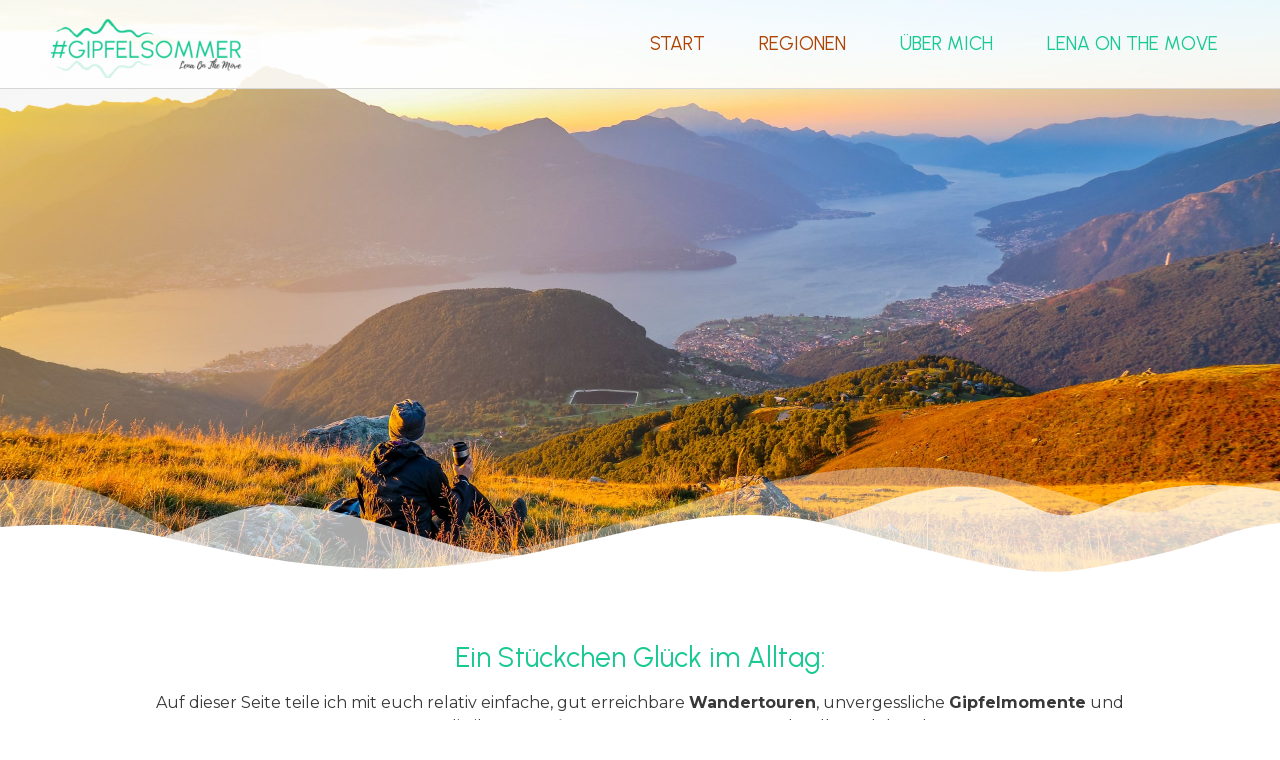

--- FILE ---
content_type: text/html; charset=UTF-8
request_url: https://gipfelsommer.de/
body_size: 14672
content:
<!doctype html>
<html lang="de">
<head>
	<meta charset="UTF-8">
	<meta name="viewport" content="width=device-width, initial-scale=1">
	<link rel="profile" href="https://gmpg.org/xfn/11">
	<meta name='robots' content='index, follow, max-image-preview:large, max-snippet:-1, max-video-preview:-1' />

	<!-- This site is optimized with the Yoast SEO plugin v23.3 - https://yoast.com/wordpress/plugins/seo/ -->
	<title>Start - Gipfelsommer</title>
	<link rel="canonical" href="https://gipfelsommer.de/" />
	<meta property="og:locale" content="de_DE" />
	<meta property="og:type" content="website" />
	<meta property="og:title" content="Start - Gipfelsommer" />
	<meta property="og:description" content="Ein Stückchen Glück im Alltag: Auf dieser Seite teile ich mit euch relativ einfache, gut erreichbare Wandertouren, unvergessliche Gipfelmomente und Bergabenteuer, die ihr ohne viel Aufwand oder Geld auch selbst erleben könnt. Finde dein Bergabenteuer Bergabenteuer in Deutschland Bergabenteuer in Österreich Bergabenteuer in Italien Über Mich Hallo, ich bin Lena &#8211; das Gesicht hinter Lena On [&hellip;]" />
	<meta property="og:url" content="https://gipfelsommer.de/" />
	<meta property="og:site_name" content="Gipfelsommer" />
	<meta property="article:modified_time" content="2023-08-31T06:31:47+00:00" />
	<meta property="og:image" content="https://gipfelsommer.de/wp-content/uploads/2020/07/IMG-20200626-WA0019-1-e1594808067742-1024x1024.jpg" />
	<meta name="twitter:card" content="summary_large_image" />
	<script type="application/ld+json" class="yoast-schema-graph">{"@context":"https://schema.org","@graph":[{"@type":"WebPage","@id":"https://gipfelsommer.de/","url":"https://gipfelsommer.de/","name":"Start - Gipfelsommer","isPartOf":{"@id":"https://gipfelsommer.de/#website"},"about":{"@id":"https://gipfelsommer.de/#organization"},"primaryImageOfPage":{"@id":"https://gipfelsommer.de/#primaryimage"},"image":{"@id":"https://gipfelsommer.de/#primaryimage"},"thumbnailUrl":"https://gipfelsommer.de/wp-content/uploads/2020/07/IMG-20200626-WA0019-1-e1594808067742-1024x1024.jpg","datePublished":"2020-07-12T08:37:00+00:00","dateModified":"2023-08-31T06:31:47+00:00","breadcrumb":{"@id":"https://gipfelsommer.de/#breadcrumb"},"inLanguage":"de","potentialAction":[{"@type":"ReadAction","target":["https://gipfelsommer.de/"]}]},{"@type":"ImageObject","inLanguage":"de","@id":"https://gipfelsommer.de/#primaryimage","url":"https://gipfelsommer.de/wp-content/uploads/2020/07/IMG-20200626-WA0019-1-e1594808067742.jpg","contentUrl":"https://gipfelsommer.de/wp-content/uploads/2020/07/IMG-20200626-WA0019-1-e1594808067742.jpg","width":1080,"height":1080},{"@type":"BreadcrumbList","@id":"https://gipfelsommer.de/#breadcrumb","itemListElement":[{"@type":"ListItem","position":1,"name":"Startseite"}]},{"@type":"WebSite","@id":"https://gipfelsommer.de/#website","url":"https://gipfelsommer.de/","name":"Gipfelsommer","description":"by Lena On The Move","publisher":{"@id":"https://gipfelsommer.de/#organization"},"potentialAction":[{"@type":"SearchAction","target":{"@type":"EntryPoint","urlTemplate":"https://gipfelsommer.de/?s={search_term_string}"},"query-input":"required name=search_term_string"}],"inLanguage":"de"},{"@type":"Organization","@id":"https://gipfelsommer.de/#organization","name":"Gipfelsommer","url":"https://gipfelsommer.de/","logo":{"@type":"ImageObject","inLanguage":"de","@id":"https://gipfelsommer.de/#/schema/logo/image/","url":"https://gipfelsommer.de/wp-content/uploads/2020/07/Gipfelsommer-Logo-1-e1657118187795.png","contentUrl":"https://gipfelsommer.de/wp-content/uploads/2020/07/Gipfelsommer-Logo-1-e1657118187795.png","width":500,"height":151,"caption":"Gipfelsommer"},"image":{"@id":"https://gipfelsommer.de/#/schema/logo/image/"}}]}</script>
	<!-- / Yoast SEO plugin. -->


<link rel="alternate" type="application/rss+xml" title="Gipfelsommer &raquo; Feed" href="https://gipfelsommer.de/feed" />
<link rel="alternate" type="application/rss+xml" title="Gipfelsommer &raquo; Kommentar-Feed" href="https://gipfelsommer.de/comments/feed" />
<script>
window._wpemojiSettings = {"baseUrl":"https:\/\/s.w.org\/images\/core\/emoji\/15.0.3\/72x72\/","ext":".png","svgUrl":"https:\/\/s.w.org\/images\/core\/emoji\/15.0.3\/svg\/","svgExt":".svg","source":{"concatemoji":"https:\/\/gipfelsommer.de\/wp-includes\/js\/wp-emoji-release.min.js?ver=6.6.4"}};
/*! This file is auto-generated */
!function(i,n){var o,s,e;function c(e){try{var t={supportTests:e,timestamp:(new Date).valueOf()};sessionStorage.setItem(o,JSON.stringify(t))}catch(e){}}function p(e,t,n){e.clearRect(0,0,e.canvas.width,e.canvas.height),e.fillText(t,0,0);var t=new Uint32Array(e.getImageData(0,0,e.canvas.width,e.canvas.height).data),r=(e.clearRect(0,0,e.canvas.width,e.canvas.height),e.fillText(n,0,0),new Uint32Array(e.getImageData(0,0,e.canvas.width,e.canvas.height).data));return t.every(function(e,t){return e===r[t]})}function u(e,t,n){switch(t){case"flag":return n(e,"\ud83c\udff3\ufe0f\u200d\u26a7\ufe0f","\ud83c\udff3\ufe0f\u200b\u26a7\ufe0f")?!1:!n(e,"\ud83c\uddfa\ud83c\uddf3","\ud83c\uddfa\u200b\ud83c\uddf3")&&!n(e,"\ud83c\udff4\udb40\udc67\udb40\udc62\udb40\udc65\udb40\udc6e\udb40\udc67\udb40\udc7f","\ud83c\udff4\u200b\udb40\udc67\u200b\udb40\udc62\u200b\udb40\udc65\u200b\udb40\udc6e\u200b\udb40\udc67\u200b\udb40\udc7f");case"emoji":return!n(e,"\ud83d\udc26\u200d\u2b1b","\ud83d\udc26\u200b\u2b1b")}return!1}function f(e,t,n){var r="undefined"!=typeof WorkerGlobalScope&&self instanceof WorkerGlobalScope?new OffscreenCanvas(300,150):i.createElement("canvas"),a=r.getContext("2d",{willReadFrequently:!0}),o=(a.textBaseline="top",a.font="600 32px Arial",{});return e.forEach(function(e){o[e]=t(a,e,n)}),o}function t(e){var t=i.createElement("script");t.src=e,t.defer=!0,i.head.appendChild(t)}"undefined"!=typeof Promise&&(o="wpEmojiSettingsSupports",s=["flag","emoji"],n.supports={everything:!0,everythingExceptFlag:!0},e=new Promise(function(e){i.addEventListener("DOMContentLoaded",e,{once:!0})}),new Promise(function(t){var n=function(){try{var e=JSON.parse(sessionStorage.getItem(o));if("object"==typeof e&&"number"==typeof e.timestamp&&(new Date).valueOf()<e.timestamp+604800&&"object"==typeof e.supportTests)return e.supportTests}catch(e){}return null}();if(!n){if("undefined"!=typeof Worker&&"undefined"!=typeof OffscreenCanvas&&"undefined"!=typeof URL&&URL.createObjectURL&&"undefined"!=typeof Blob)try{var e="postMessage("+f.toString()+"("+[JSON.stringify(s),u.toString(),p.toString()].join(",")+"));",r=new Blob([e],{type:"text/javascript"}),a=new Worker(URL.createObjectURL(r),{name:"wpTestEmojiSupports"});return void(a.onmessage=function(e){c(n=e.data),a.terminate(),t(n)})}catch(e){}c(n=f(s,u,p))}t(n)}).then(function(e){for(var t in e)n.supports[t]=e[t],n.supports.everything=n.supports.everything&&n.supports[t],"flag"!==t&&(n.supports.everythingExceptFlag=n.supports.everythingExceptFlag&&n.supports[t]);n.supports.everythingExceptFlag=n.supports.everythingExceptFlag&&!n.supports.flag,n.DOMReady=!1,n.readyCallback=function(){n.DOMReady=!0}}).then(function(){return e}).then(function(){var e;n.supports.everything||(n.readyCallback(),(e=n.source||{}).concatemoji?t(e.concatemoji):e.wpemoji&&e.twemoji&&(t(e.twemoji),t(e.wpemoji)))}))}((window,document),window._wpemojiSettings);
</script>
<style id='wp-emoji-styles-inline-css'>

	img.wp-smiley, img.emoji {
		display: inline !important;
		border: none !important;
		box-shadow: none !important;
		height: 1em !important;
		width: 1em !important;
		margin: 0 0.07em !important;
		vertical-align: -0.1em !important;
		background: none !important;
		padding: 0 !important;
	}
</style>
<style id='classic-theme-styles-inline-css'>
/*! This file is auto-generated */
.wp-block-button__link{color:#fff;background-color:#32373c;border-radius:9999px;box-shadow:none;text-decoration:none;padding:calc(.667em + 2px) calc(1.333em + 2px);font-size:1.125em}.wp-block-file__button{background:#32373c;color:#fff;text-decoration:none}
</style>
<style id='global-styles-inline-css'>
:root{--wp--preset--aspect-ratio--square: 1;--wp--preset--aspect-ratio--4-3: 4/3;--wp--preset--aspect-ratio--3-4: 3/4;--wp--preset--aspect-ratio--3-2: 3/2;--wp--preset--aspect-ratio--2-3: 2/3;--wp--preset--aspect-ratio--16-9: 16/9;--wp--preset--aspect-ratio--9-16: 9/16;--wp--preset--color--black: #000000;--wp--preset--color--cyan-bluish-gray: #abb8c3;--wp--preset--color--white: #ffffff;--wp--preset--color--pale-pink: #f78da7;--wp--preset--color--vivid-red: #cf2e2e;--wp--preset--color--luminous-vivid-orange: #ff6900;--wp--preset--color--luminous-vivid-amber: #fcb900;--wp--preset--color--light-green-cyan: #7bdcb5;--wp--preset--color--vivid-green-cyan: #00d084;--wp--preset--color--pale-cyan-blue: #8ed1fc;--wp--preset--color--vivid-cyan-blue: #0693e3;--wp--preset--color--vivid-purple: #9b51e0;--wp--preset--gradient--vivid-cyan-blue-to-vivid-purple: linear-gradient(135deg,rgba(6,147,227,1) 0%,rgb(155,81,224) 100%);--wp--preset--gradient--light-green-cyan-to-vivid-green-cyan: linear-gradient(135deg,rgb(122,220,180) 0%,rgb(0,208,130) 100%);--wp--preset--gradient--luminous-vivid-amber-to-luminous-vivid-orange: linear-gradient(135deg,rgba(252,185,0,1) 0%,rgba(255,105,0,1) 100%);--wp--preset--gradient--luminous-vivid-orange-to-vivid-red: linear-gradient(135deg,rgba(255,105,0,1) 0%,rgb(207,46,46) 100%);--wp--preset--gradient--very-light-gray-to-cyan-bluish-gray: linear-gradient(135deg,rgb(238,238,238) 0%,rgb(169,184,195) 100%);--wp--preset--gradient--cool-to-warm-spectrum: linear-gradient(135deg,rgb(74,234,220) 0%,rgb(151,120,209) 20%,rgb(207,42,186) 40%,rgb(238,44,130) 60%,rgb(251,105,98) 80%,rgb(254,248,76) 100%);--wp--preset--gradient--blush-light-purple: linear-gradient(135deg,rgb(255,206,236) 0%,rgb(152,150,240) 100%);--wp--preset--gradient--blush-bordeaux: linear-gradient(135deg,rgb(254,205,165) 0%,rgb(254,45,45) 50%,rgb(107,0,62) 100%);--wp--preset--gradient--luminous-dusk: linear-gradient(135deg,rgb(255,203,112) 0%,rgb(199,81,192) 50%,rgb(65,88,208) 100%);--wp--preset--gradient--pale-ocean: linear-gradient(135deg,rgb(255,245,203) 0%,rgb(182,227,212) 50%,rgb(51,167,181) 100%);--wp--preset--gradient--electric-grass: linear-gradient(135deg,rgb(202,248,128) 0%,rgb(113,206,126) 100%);--wp--preset--gradient--midnight: linear-gradient(135deg,rgb(2,3,129) 0%,rgb(40,116,252) 100%);--wp--preset--font-size--small: 13px;--wp--preset--font-size--medium: 20px;--wp--preset--font-size--large: 36px;--wp--preset--font-size--x-large: 42px;--wp--preset--spacing--20: 0.44rem;--wp--preset--spacing--30: 0.67rem;--wp--preset--spacing--40: 1rem;--wp--preset--spacing--50: 1.5rem;--wp--preset--spacing--60: 2.25rem;--wp--preset--spacing--70: 3.38rem;--wp--preset--spacing--80: 5.06rem;--wp--preset--shadow--natural: 6px 6px 9px rgba(0, 0, 0, 0.2);--wp--preset--shadow--deep: 12px 12px 50px rgba(0, 0, 0, 0.4);--wp--preset--shadow--sharp: 6px 6px 0px rgba(0, 0, 0, 0.2);--wp--preset--shadow--outlined: 6px 6px 0px -3px rgba(255, 255, 255, 1), 6px 6px rgba(0, 0, 0, 1);--wp--preset--shadow--crisp: 6px 6px 0px rgba(0, 0, 0, 1);}:where(.is-layout-flex){gap: 0.5em;}:where(.is-layout-grid){gap: 0.5em;}body .is-layout-flex{display: flex;}.is-layout-flex{flex-wrap: wrap;align-items: center;}.is-layout-flex > :is(*, div){margin: 0;}body .is-layout-grid{display: grid;}.is-layout-grid > :is(*, div){margin: 0;}:where(.wp-block-columns.is-layout-flex){gap: 2em;}:where(.wp-block-columns.is-layout-grid){gap: 2em;}:where(.wp-block-post-template.is-layout-flex){gap: 1.25em;}:where(.wp-block-post-template.is-layout-grid){gap: 1.25em;}.has-black-color{color: var(--wp--preset--color--black) !important;}.has-cyan-bluish-gray-color{color: var(--wp--preset--color--cyan-bluish-gray) !important;}.has-white-color{color: var(--wp--preset--color--white) !important;}.has-pale-pink-color{color: var(--wp--preset--color--pale-pink) !important;}.has-vivid-red-color{color: var(--wp--preset--color--vivid-red) !important;}.has-luminous-vivid-orange-color{color: var(--wp--preset--color--luminous-vivid-orange) !important;}.has-luminous-vivid-amber-color{color: var(--wp--preset--color--luminous-vivid-amber) !important;}.has-light-green-cyan-color{color: var(--wp--preset--color--light-green-cyan) !important;}.has-vivid-green-cyan-color{color: var(--wp--preset--color--vivid-green-cyan) !important;}.has-pale-cyan-blue-color{color: var(--wp--preset--color--pale-cyan-blue) !important;}.has-vivid-cyan-blue-color{color: var(--wp--preset--color--vivid-cyan-blue) !important;}.has-vivid-purple-color{color: var(--wp--preset--color--vivid-purple) !important;}.has-black-background-color{background-color: var(--wp--preset--color--black) !important;}.has-cyan-bluish-gray-background-color{background-color: var(--wp--preset--color--cyan-bluish-gray) !important;}.has-white-background-color{background-color: var(--wp--preset--color--white) !important;}.has-pale-pink-background-color{background-color: var(--wp--preset--color--pale-pink) !important;}.has-vivid-red-background-color{background-color: var(--wp--preset--color--vivid-red) !important;}.has-luminous-vivid-orange-background-color{background-color: var(--wp--preset--color--luminous-vivid-orange) !important;}.has-luminous-vivid-amber-background-color{background-color: var(--wp--preset--color--luminous-vivid-amber) !important;}.has-light-green-cyan-background-color{background-color: var(--wp--preset--color--light-green-cyan) !important;}.has-vivid-green-cyan-background-color{background-color: var(--wp--preset--color--vivid-green-cyan) !important;}.has-pale-cyan-blue-background-color{background-color: var(--wp--preset--color--pale-cyan-blue) !important;}.has-vivid-cyan-blue-background-color{background-color: var(--wp--preset--color--vivid-cyan-blue) !important;}.has-vivid-purple-background-color{background-color: var(--wp--preset--color--vivid-purple) !important;}.has-black-border-color{border-color: var(--wp--preset--color--black) !important;}.has-cyan-bluish-gray-border-color{border-color: var(--wp--preset--color--cyan-bluish-gray) !important;}.has-white-border-color{border-color: var(--wp--preset--color--white) !important;}.has-pale-pink-border-color{border-color: var(--wp--preset--color--pale-pink) !important;}.has-vivid-red-border-color{border-color: var(--wp--preset--color--vivid-red) !important;}.has-luminous-vivid-orange-border-color{border-color: var(--wp--preset--color--luminous-vivid-orange) !important;}.has-luminous-vivid-amber-border-color{border-color: var(--wp--preset--color--luminous-vivid-amber) !important;}.has-light-green-cyan-border-color{border-color: var(--wp--preset--color--light-green-cyan) !important;}.has-vivid-green-cyan-border-color{border-color: var(--wp--preset--color--vivid-green-cyan) !important;}.has-pale-cyan-blue-border-color{border-color: var(--wp--preset--color--pale-cyan-blue) !important;}.has-vivid-cyan-blue-border-color{border-color: var(--wp--preset--color--vivid-cyan-blue) !important;}.has-vivid-purple-border-color{border-color: var(--wp--preset--color--vivid-purple) !important;}.has-vivid-cyan-blue-to-vivid-purple-gradient-background{background: var(--wp--preset--gradient--vivid-cyan-blue-to-vivid-purple) !important;}.has-light-green-cyan-to-vivid-green-cyan-gradient-background{background: var(--wp--preset--gradient--light-green-cyan-to-vivid-green-cyan) !important;}.has-luminous-vivid-amber-to-luminous-vivid-orange-gradient-background{background: var(--wp--preset--gradient--luminous-vivid-amber-to-luminous-vivid-orange) !important;}.has-luminous-vivid-orange-to-vivid-red-gradient-background{background: var(--wp--preset--gradient--luminous-vivid-orange-to-vivid-red) !important;}.has-very-light-gray-to-cyan-bluish-gray-gradient-background{background: var(--wp--preset--gradient--very-light-gray-to-cyan-bluish-gray) !important;}.has-cool-to-warm-spectrum-gradient-background{background: var(--wp--preset--gradient--cool-to-warm-spectrum) !important;}.has-blush-light-purple-gradient-background{background: var(--wp--preset--gradient--blush-light-purple) !important;}.has-blush-bordeaux-gradient-background{background: var(--wp--preset--gradient--blush-bordeaux) !important;}.has-luminous-dusk-gradient-background{background: var(--wp--preset--gradient--luminous-dusk) !important;}.has-pale-ocean-gradient-background{background: var(--wp--preset--gradient--pale-ocean) !important;}.has-electric-grass-gradient-background{background: var(--wp--preset--gradient--electric-grass) !important;}.has-midnight-gradient-background{background: var(--wp--preset--gradient--midnight) !important;}.has-small-font-size{font-size: var(--wp--preset--font-size--small) !important;}.has-medium-font-size{font-size: var(--wp--preset--font-size--medium) !important;}.has-large-font-size{font-size: var(--wp--preset--font-size--large) !important;}.has-x-large-font-size{font-size: var(--wp--preset--font-size--x-large) !important;}
:where(.wp-block-post-template.is-layout-flex){gap: 1.25em;}:where(.wp-block-post-template.is-layout-grid){gap: 1.25em;}
:where(.wp-block-columns.is-layout-flex){gap: 2em;}:where(.wp-block-columns.is-layout-grid){gap: 2em;}
:root :where(.wp-block-pullquote){font-size: 1.5em;line-height: 1.6;}
</style>
<link rel='stylesheet' id='hello-elementor-css' href='https://gipfelsommer.de/wp-content/themes/hello-elementor/style.min.css?ver=3.1.0' media='all' />
<link rel='stylesheet' id='hello-elementor-theme-style-css' href='https://gipfelsommer.de/wp-content/themes/hello-elementor/theme.min.css?ver=3.1.0' media='all' />
<link rel='stylesheet' id='hello-elementor-header-footer-css' href='https://gipfelsommer.de/wp-content/themes/hello-elementor/header-footer.min.css?ver=3.1.0' media='all' />
<link rel='stylesheet' id='elementor-icons-css' href='https://gipfelsommer.de/wp-content/plugins/elementor/assets/lib/eicons/css/elementor-icons.min.css?ver=5.30.0' media='all' />
<link rel='stylesheet' id='elementor-frontend-css' href='https://gipfelsommer.de/wp-content/plugins/elementor/assets/css/frontend.min.css?ver=3.23.4' media='all' />
<link rel='stylesheet' id='swiper-css' href='https://gipfelsommer.de/wp-content/plugins/elementor/assets/lib/swiper/v8/css/swiper.min.css?ver=8.4.5' media='all' />
<link rel='stylesheet' id='elementor-post-12-css' href='https://gipfelsommer.de/wp-content/uploads/elementor/css/post-12.css?ver=1725199589' media='all' />
<link rel='stylesheet' id='elementor-pro-css' href='https://gipfelsommer.de/wp-content/plugins/elementor-pro/assets/css/frontend.min.css?ver=3.23.3' media='all' />
<link rel='stylesheet' id='elementor-global-css' href='https://gipfelsommer.de/wp-content/uploads/elementor/css/global.css?ver=1725199589' media='all' />
<link rel='stylesheet' id='elementor-post-10-css' href='https://gipfelsommer.de/wp-content/uploads/elementor/css/post-10.css?ver=1725199876' media='all' />
<link rel='stylesheet' id='elementor-post-24-css' href='https://gipfelsommer.de/wp-content/uploads/elementor/css/post-24.css?ver=1725199589' media='all' />
<link rel='stylesheet' id='google-fonts-1-css' href='https://fonts.googleapis.com/css?family=Urbanist%3A100%2C100italic%2C200%2C200italic%2C300%2C300italic%2C400%2C400italic%2C500%2C500italic%2C600%2C600italic%2C700%2C700italic%2C800%2C800italic%2C900%2C900italic%7CMontserrat%3A100%2C100italic%2C200%2C200italic%2C300%2C300italic%2C400%2C400italic%2C500%2C500italic%2C600%2C600italic%2C700%2C700italic%2C800%2C800italic%2C900%2C900italic&#038;display=auto&#038;ver=6.6.4' media='all' />
<link rel='stylesheet' id='elementor-icons-shared-0-css' href='https://gipfelsommer.de/wp-content/plugins/elementor/assets/lib/font-awesome/css/fontawesome.min.css?ver=5.15.3' media='all' />
<link rel='stylesheet' id='elementor-icons-fa-brands-css' href='https://gipfelsommer.de/wp-content/plugins/elementor/assets/lib/font-awesome/css/brands.min.css?ver=5.15.3' media='all' />
<link rel='stylesheet' id='elementor-icons-fa-solid-css' href='https://gipfelsommer.de/wp-content/plugins/elementor/assets/lib/font-awesome/css/solid.min.css?ver=5.15.3' media='all' />
<link rel="preconnect" href="https://fonts.gstatic.com/" crossorigin><link rel="https://api.w.org/" href="https://gipfelsommer.de/wp-json/" /><link rel="alternate" title="JSON" type="application/json" href="https://gipfelsommer.de/wp-json/wp/v2/pages/10" /><link rel="EditURI" type="application/rsd+xml" title="RSD" href="https://gipfelsommer.de/xmlrpc.php?rsd" />
<meta name="generator" content="WordPress 6.6.4" />
<link rel='shortlink' href='https://gipfelsommer.de/' />
<link rel="alternate" title="oEmbed (JSON)" type="application/json+oembed" href="https://gipfelsommer.de/wp-json/oembed/1.0/embed?url=https%3A%2F%2Fgipfelsommer.de%2F" />
<link rel="alternate" title="oEmbed (XML)" type="text/xml+oembed" href="https://gipfelsommer.de/wp-json/oembed/1.0/embed?url=https%3A%2F%2Fgipfelsommer.de%2F&#038;format=xml" />
<meta name="generator" content="Elementor 3.23.4; features: additional_custom_breakpoints, e_lazyload; settings: css_print_method-external, google_font-enabled, font_display-auto">
			<style>
				.e-con.e-parent:nth-of-type(n+4):not(.e-lazyloaded):not(.e-no-lazyload),
				.e-con.e-parent:nth-of-type(n+4):not(.e-lazyloaded):not(.e-no-lazyload) * {
					background-image: none !important;
				}
				@media screen and (max-height: 1024px) {
					.e-con.e-parent:nth-of-type(n+3):not(.e-lazyloaded):not(.e-no-lazyload),
					.e-con.e-parent:nth-of-type(n+3):not(.e-lazyloaded):not(.e-no-lazyload) * {
						background-image: none !important;
					}
				}
				@media screen and (max-height: 640px) {
					.e-con.e-parent:nth-of-type(n+2):not(.e-lazyloaded):not(.e-no-lazyload),
					.e-con.e-parent:nth-of-type(n+2):not(.e-lazyloaded):not(.e-no-lazyload) * {
						background-image: none !important;
					}
				}
			</style>
			<link rel="icon" href="https://gipfelsommer.de/wp-content/uploads/2020/07/cropped-Gipfelsommer-Logo-1-e1657118187795-32x32.png" sizes="32x32" />
<link rel="icon" href="https://gipfelsommer.de/wp-content/uploads/2020/07/cropped-Gipfelsommer-Logo-1-e1657118187795-192x192.png" sizes="192x192" />
<link rel="apple-touch-icon" href="https://gipfelsommer.de/wp-content/uploads/2020/07/cropped-Gipfelsommer-Logo-1-e1657118187795-180x180.png" />
<meta name="msapplication-TileImage" content="https://gipfelsommer.de/wp-content/uploads/2020/07/cropped-Gipfelsommer-Logo-1-e1657118187795-270x270.png" />
</head>
<body class="home page-template-default page page-id-10 wp-custom-logo elementor-default elementor-kit-12 elementor-page elementor-page-10">


<a class="skip-link screen-reader-text" href="#content">Zum Inhalt wechseln</a>

		<div data-elementor-type="header" data-elementor-id="24" class="elementor elementor-24 elementor-location-header" data-elementor-post-type="elementor_library">
					<header class="elementor-section elementor-top-section elementor-element elementor-element-480ec8d9 elementor-section-full_width elementor-section-content-middle elementor-section-height-default elementor-section-height-default" data-id="480ec8d9" data-element_type="section" data-settings="{&quot;background_background&quot;:&quot;classic&quot;,&quot;sticky&quot;:&quot;top&quot;,&quot;sticky_on&quot;:[&quot;desktop&quot;,&quot;tablet&quot;,&quot;mobile&quot;],&quot;sticky_offset&quot;:0,&quot;sticky_effects_offset&quot;:0}">
						<div class="elementor-container elementor-column-gap-default">
					<div class="elementor-column elementor-col-50 elementor-top-column elementor-element elementor-element-440ef6a" data-id="440ef6a" data-element_type="column">
			<div class="elementor-widget-wrap elementor-element-populated">
						<div class="elementor-element elementor-element-c83f2d5 elementor-widget elementor-widget-image" data-id="c83f2d5" data-element_type="widget" data-widget_type="image.default">
				<div class="elementor-widget-container">
														<a href="https://gipfelsommer.de/">
							<img width="300" height="91" src="https://gipfelsommer.de/wp-content/uploads/2020/07/Gipfelsommer-Logo-1-e1657118187795-300x91.png" class="attachment-medium size-medium wp-image-306" alt="" srcset="https://gipfelsommer.de/wp-content/uploads/2020/07/Gipfelsommer-Logo-1-e1657118187795-300x91.png 300w, https://gipfelsommer.de/wp-content/uploads/2020/07/Gipfelsommer-Logo-1-e1657118187795.png 500w" sizes="(max-width: 300px) 100vw, 300px" />								</a>
													</div>
				</div>
					</div>
		</div>
				<div class="elementor-column elementor-col-50 elementor-top-column elementor-element elementor-element-7a02dc7f" data-id="7a02dc7f" data-element_type="column">
			<div class="elementor-widget-wrap elementor-element-populated">
						<div class="elementor-element elementor-element-2c43496e elementor-nav-menu__align-end elementor-nav-menu--stretch elementor-nav-menu--dropdown-tablet elementor-nav-menu__text-align-aside elementor-nav-menu--toggle elementor-nav-menu--burger elementor-widget elementor-widget-nav-menu" data-id="2c43496e" data-element_type="widget" data-settings="{&quot;full_width&quot;:&quot;stretch&quot;,&quot;submenu_icon&quot;:{&quot;value&quot;:&quot;&lt;i class=\&quot;\&quot;&gt;&lt;\/i&gt;&quot;,&quot;library&quot;:&quot;&quot;},&quot;layout&quot;:&quot;horizontal&quot;,&quot;toggle&quot;:&quot;burger&quot;}" data-widget_type="nav-menu.default">
				<div class="elementor-widget-container">
						<nav aria-label="Menü" class="elementor-nav-menu--main elementor-nav-menu__container elementor-nav-menu--layout-horizontal e--pointer-none">
				<ul id="menu-1-2c43496e" class="elementor-nav-menu"><li class="menu-item menu-item-type-post_type menu-item-object-page menu-item-home current-menu-item page_item page-item-10 current_page_item menu-item-32"><a href="https://gipfelsommer.de/" aria-current="page" class="elementor-item elementor-item-active">Start</a></li>
<li class="menu-item menu-item-type-custom menu-item-object-custom menu-item-34"><a href="#regionen" class="elementor-item elementor-item-anchor">Regionen</a></li>
<li class="menu-item menu-item-type-custom menu-item-object-custom menu-item-33"><a href="#übermich" class="elementor-item elementor-item-anchor">Über Mich</a></li>
<li class="menu-item menu-item-type-custom menu-item-object-custom menu-item-35"><a href="https://lenaonthemove.com/start" class="elementor-item">Lena On The Move</a></li>
</ul>			</nav>
					<div class="elementor-menu-toggle" role="button" tabindex="0" aria-label="Menü Umschalter" aria-expanded="false">
			<i aria-hidden="true" role="presentation" class="elementor-menu-toggle__icon--open eicon-menu-bar"></i><i aria-hidden="true" role="presentation" class="elementor-menu-toggle__icon--close eicon-close"></i>			<span class="elementor-screen-only">Menü</span>
		</div>
					<nav class="elementor-nav-menu--dropdown elementor-nav-menu__container" aria-hidden="true">
				<ul id="menu-2-2c43496e" class="elementor-nav-menu"><li class="menu-item menu-item-type-post_type menu-item-object-page menu-item-home current-menu-item page_item page-item-10 current_page_item menu-item-32"><a href="https://gipfelsommer.de/" aria-current="page" class="elementor-item elementor-item-active" tabindex="-1">Start</a></li>
<li class="menu-item menu-item-type-custom menu-item-object-custom menu-item-34"><a href="#regionen" class="elementor-item elementor-item-anchor" tabindex="-1">Regionen</a></li>
<li class="menu-item menu-item-type-custom menu-item-object-custom menu-item-33"><a href="#übermich" class="elementor-item elementor-item-anchor" tabindex="-1">Über Mich</a></li>
<li class="menu-item menu-item-type-custom menu-item-object-custom menu-item-35"><a href="https://lenaonthemove.com/start" class="elementor-item" tabindex="-1">Lena On The Move</a></li>
</ul>			</nav>
				</div>
				</div>
					</div>
		</div>
					</div>
		</header>
				</div>
		
<main id="content" class="site-main post-10 page type-page status-publish hentry">

	
	<div class="page-content">
				<div data-elementor-type="wp-page" data-elementor-id="10" class="elementor elementor-10" data-elementor-post-type="page">
						<section class="elementor-section elementor-top-section elementor-element elementor-element-e9369ea elementor-section-full_width elementor-hidden-phone elementor-section-height-default elementor-section-height-default" data-id="e9369ea" data-element_type="section" data-settings="{&quot;background_background&quot;:&quot;classic&quot;,&quot;shape_divider_bottom&quot;:&quot;mountains&quot;}">
					<div class="elementor-shape elementor-shape-bottom" data-negative="false">
			<svg xmlns="http://www.w3.org/2000/svg" viewBox="0 0 1000 100" preserveAspectRatio="none">
	<path class="elementor-shape-fill" opacity="0.33" d="M473,67.3c-203.9,88.3-263.1-34-320.3,0C66,119.1,0,59.7,0,59.7V0h1000v59.7 c0,0-62.1,26.1-94.9,29.3c-32.8,3.3-62.8-12.3-75.8-22.1C806,49.6,745.3,8.7,694.9,4.7S492.4,59,473,67.3z"/>
	<path class="elementor-shape-fill" opacity="0.66" d="M734,67.3c-45.5,0-77.2-23.2-129.1-39.1c-28.6-8.7-150.3-10.1-254,39.1 s-91.7-34.4-149.2,0C115.7,118.3,0,39.8,0,39.8V0h1000v36.5c0,0-28.2-18.5-92.1-18.5C810.2,18.1,775.7,67.3,734,67.3z"/>
	<path class="elementor-shape-fill" d="M766.1,28.9c-200-57.5-266,65.5-395.1,19.5C242,1.8,242,5.4,184.8,20.6C128,35.8,132.3,44.9,89.9,52.5C28.6,63.7,0,0,0,0 h1000c0,0-9.9,40.9-83.6,48.1S829.6,47,766.1,28.9z"/>
</svg>		</div>
					<div class="elementor-container elementor-column-gap-default">
					<div class="elementor-column elementor-col-100 elementor-top-column elementor-element elementor-element-73e9250" data-id="73e9250" data-element_type="column">
			<div class="elementor-widget-wrap elementor-element-populated">
						<div class="elementor-element elementor-element-ccb6943 elementor-widget elementor-widget-spacer" data-id="ccb6943" data-element_type="widget" data-widget_type="spacer.default">
				<div class="elementor-widget-container">
					<div class="elementor-spacer">
			<div class="elementor-spacer-inner"></div>
		</div>
				</div>
				</div>
					</div>
		</div>
					</div>
		</section>
				<section class="elementor-section elementor-top-section elementor-element elementor-element-db37a98 elementor-section-boxed elementor-section-height-default elementor-section-height-default" data-id="db37a98" data-element_type="section">
						<div class="elementor-container elementor-column-gap-default">
					<div class="elementor-column elementor-col-100 elementor-top-column elementor-element elementor-element-ebbd076" data-id="ebbd076" data-element_type="column">
			<div class="elementor-widget-wrap elementor-element-populated">
						<div class="elementor-element elementor-element-b7cd04e elementor-widget elementor-widget-heading" data-id="b7cd04e" data-element_type="widget" data-widget_type="heading.default">
				<div class="elementor-widget-container">
			<h3 class="elementor-heading-title elementor-size-default">Ein Stückchen Glück im Alltag:</h3>		</div>
				</div>
				<div class="elementor-element elementor-element-efc3e7b elementor-widget elementor-widget-text-editor" data-id="efc3e7b" data-element_type="widget" data-widget_type="text-editor.default">
				<div class="elementor-widget-container">
							<p>Auf dieser Seite teile ich mit euch relativ einfache, gut erreichbare <strong>Wandertouren</strong>, unvergessliche <strong>Gipfelmomente</strong> und <strong>Bergabenteuer</strong>, die ihr <strong>ohne viel Aufwand oder Geld</strong> auch selbst erleben könnt.</p>						</div>
				</div>
					</div>
		</div>
					</div>
		</section>
				<section class="elementor-section elementor-top-section elementor-element elementor-element-0e3f527 elementor-section-boxed elementor-section-height-default elementor-section-height-default" data-id="0e3f527" data-element_type="section" id="regionen">
						<div class="elementor-container elementor-column-gap-default">
					<div class="elementor-column elementor-col-100 elementor-top-column elementor-element elementor-element-026b7fb" data-id="026b7fb" data-element_type="column">
			<div class="elementor-widget-wrap elementor-element-populated">
						<div class="elementor-element elementor-element-ea2b5bc elementor-widget elementor-widget-heading" data-id="ea2b5bc" data-element_type="widget" data-widget_type="heading.default">
				<div class="elementor-widget-container">
			<h2 class="elementor-heading-title elementor-size-default">Finde dein Bergabenteuer</h2>		</div>
				</div>
					</div>
		</div>
					</div>
		</section>
				<section class="elementor-section elementor-top-section elementor-element elementor-element-a1634ad elementor-section-boxed elementor-section-height-default elementor-section-height-default" data-id="a1634ad" data-element_type="section">
						<div class="elementor-container elementor-column-gap-default">
					<div class="elementor-column elementor-col-33 elementor-top-column elementor-element elementor-element-c9e3900" data-id="c9e3900" data-element_type="column">
			<div class="elementor-widget-wrap elementor-element-populated">
						<div class="elementor-element elementor-element-e2057eb elementor-cta--skin-cover elementor-animated-content elementor-bg-transform elementor-bg-transform-zoom-in elementor-widget elementor-widget-call-to-action" data-id="e2057eb" data-element_type="widget" data-widget_type="call-to-action.default">
				<div class="elementor-widget-container">
					<a class="elementor-cta" href="/wandern-deutschland">
					<div class="elementor-cta__bg-wrapper">
				<div class="elementor-cta__bg elementor-bg" style="background-image: url(https://gipfelsommer.de/wp-content/uploads/2020/07/Hummerstein-4-1024x683.jpg);" role="img" aria-label="Hummerstein 4"></div>
				<div class="elementor-cta__bg-overlay"></div>
			</div>
							<div class="elementor-cta__content">
				
									<h2 class="elementor-cta__title elementor-cta__content-item elementor-content-item elementor-animated-item--grow">
						Bergabenteuer in Deutschland					</h2>
				
				
							</div>
						</a>
				</div>
				</div>
					</div>
		</div>
				<div class="elementor-column elementor-col-33 elementor-top-column elementor-element elementor-element-bc6e7d4" data-id="bc6e7d4" data-element_type="column">
			<div class="elementor-widget-wrap elementor-element-populated">
						<div class="elementor-element elementor-element-45be2e7 elementor-cta--skin-cover elementor-animated-content elementor-bg-transform elementor-bg-transform-zoom-in elementor-widget elementor-widget-call-to-action" data-id="45be2e7" data-element_type="widget" data-widget_type="call-to-action.default">
				<div class="elementor-widget-container">
					<a class="elementor-cta" href="/wandern-oesterreich">
					<div class="elementor-cta__bg-wrapper">
				<div class="elementor-cta__bg elementor-bg" style="background-image: url(https://gipfelsommer.de/wp-content/uploads/2022/07/IMG_0278-1024x683.jpg);" role="img" aria-label="IMG_0278"></div>
				<div class="elementor-cta__bg-overlay"></div>
			</div>
							<div class="elementor-cta__content">
				
									<h2 class="elementor-cta__title elementor-cta__content-item elementor-content-item elementor-animated-item--grow">
						Bergabenteuer in Österreich					</h2>
				
				
							</div>
						</a>
				</div>
				</div>
					</div>
		</div>
				<div class="elementor-column elementor-col-33 elementor-top-column elementor-element elementor-element-d660037" data-id="d660037" data-element_type="column">
			<div class="elementor-widget-wrap elementor-element-populated">
						<div class="elementor-element elementor-element-43643c9 elementor-cta--skin-cover elementor-animated-content elementor-bg-transform elementor-bg-transform-zoom-in elementor-widget elementor-widget-call-to-action" data-id="43643c9" data-element_type="widget" data-widget_type="call-to-action.default">
				<div class="elementor-widget-container">
					<a class="elementor-cta" href="/wandern-italien">
					<div class="elementor-cta__bg-wrapper">
				<div class="elementor-cta__bg elementor-bg" style="background-image: url(https://gipfelsommer.de/wp-content/uploads/2022/07/Dolomiten-2-1024x683.jpg);" role="img" aria-label="Dolomiten 2"></div>
				<div class="elementor-cta__bg-overlay"></div>
			</div>
							<div class="elementor-cta__content">
				
									<h2 class="elementor-cta__title elementor-cta__content-item elementor-content-item elementor-animated-item--grow">
						Bergabenteuer in Italien					</h2>
				
				
							</div>
						</a>
				</div>
				</div>
					</div>
		</div>
					</div>
		</section>
				<section class="elementor-section elementor-top-section elementor-element elementor-element-56e8377 elementor-section-content-middle elementor-section-boxed elementor-section-height-default elementor-section-height-default" data-id="56e8377" data-element_type="section" id="übermich" data-settings="{&quot;background_background&quot;:&quot;classic&quot;}">
						<div class="elementor-container elementor-column-gap-default">
					<div class="elementor-column elementor-col-50 elementor-top-column elementor-element elementor-element-a4a8d33" data-id="a4a8d33" data-element_type="column">
			<div class="elementor-widget-wrap elementor-element-populated">
						<div class="elementor-element elementor-element-257f57d elementor-widget elementor-widget-image" data-id="257f57d" data-element_type="widget" data-widget_type="image.default">
				<div class="elementor-widget-container">
													<img fetchpriority="high" decoding="async" width="800" height="800" src="https://gipfelsommer.de/wp-content/uploads/2020/07/IMG-20200626-WA0019-1-e1594808067742-1024x1024.jpg" class="attachment-large size-large wp-image-76" alt="" srcset="https://gipfelsommer.de/wp-content/uploads/2020/07/IMG-20200626-WA0019-1-e1594808067742-1024x1024.jpg 1024w, https://gipfelsommer.de/wp-content/uploads/2020/07/IMG-20200626-WA0019-1-e1594808067742-300x300.jpg 300w, https://gipfelsommer.de/wp-content/uploads/2020/07/IMG-20200626-WA0019-1-e1594808067742-150x150.jpg 150w, https://gipfelsommer.de/wp-content/uploads/2020/07/IMG-20200626-WA0019-1-e1594808067742-768x768.jpg 768w, https://gipfelsommer.de/wp-content/uploads/2020/07/IMG-20200626-WA0019-1-e1594808067742.jpg 1080w" sizes="(max-width: 800px) 100vw, 800px" />													</div>
				</div>
					</div>
		</div>
				<div class="elementor-column elementor-col-50 elementor-top-column elementor-element elementor-element-6938656" data-id="6938656" data-element_type="column">
			<div class="elementor-widget-wrap elementor-element-populated">
						<div class="elementor-element elementor-element-6fd2db7 elementor-widget elementor-widget-heading" data-id="6fd2db7" data-element_type="widget" data-widget_type="heading.default">
				<div class="elementor-widget-container">
			<h2 class="elementor-heading-title elementor-size-default">Über Mich</h2>		</div>
				</div>
				<div class="elementor-element elementor-element-9677762 elementor-widget elementor-widget-text-editor" data-id="9677762" data-element_type="widget" data-widget_type="text-editor.default">
				<div class="elementor-widget-container">
							<p>Hallo, ich bin Lena &#8211; das Gesicht hinter <span style="color: #ffffff;"><strong><a style="color: #ffffff;" href="https://lenaonthemove.com">Lena On The Move</a></strong>.</span> Seit knapp 10 Jahren erkunde ich nun schon die Welt, oft auf eigene Faust. Dabei schätze ich am meisten exotische, vielseitige Orte abseits des Massentourismus. Ob Meer oder Berge, über Wasser oder unter Wasser: ich bin eine echte Naturliebhaberin auf der Suche nach ungewöhnlichen Bucketlist-Momenten und unvergesslichen Reiseabenteuern und teile diese gerne mit euch auf meinem Blog, im <span style="color: #ffffff;"><a style="color: #ffffff;" href="https://lenaonthemove.com/reisepodcast"><strong>Podcast</strong></a></span> &amp; auf <span style="color: #ffffff;"><strong><a style="color: #ffffff;" href="https://instagram.com/lena.on.the.move">Instagram</a></strong></span>!</p>						</div>
				</div>
				<section class="elementor-section elementor-inner-section elementor-element elementor-element-ac46d36 elementor-section-content-middle elementor-section-boxed elementor-section-height-default elementor-section-height-default" data-id="ac46d36" data-element_type="section">
						<div class="elementor-container elementor-column-gap-default">
					<div class="elementor-column elementor-col-50 elementor-inner-column elementor-element elementor-element-b4aec8e" data-id="b4aec8e" data-element_type="column">
			<div class="elementor-widget-wrap elementor-element-populated">
						<div class="elementor-element elementor-element-112dde0 elementor-align-left elementor-widget elementor-widget-button" data-id="112dde0" data-element_type="widget" data-widget_type="button.default">
				<div class="elementor-widget-container">
					<div class="elementor-button-wrapper">
			<a class="elementor-button elementor-button-link elementor-size-sm" href="https://lenaonthemove.com/de/ueber/">
						<span class="elementor-button-content-wrapper">
									<span class="elementor-button-text">Mehr über mich</span>
					</span>
					</a>
		</div>
				</div>
				</div>
					</div>
		</div>
				<div class="elementor-column elementor-col-50 elementor-inner-column elementor-element elementor-element-1bf2640" data-id="1bf2640" data-element_type="column">
			<div class="elementor-widget-wrap elementor-element-populated">
						<div class="elementor-element elementor-element-aa777a5 e-grid-align-left elementor-shape-rounded elementor-grid-0 elementor-widget elementor-widget-social-icons" data-id="aa777a5" data-element_type="widget" data-widget_type="social-icons.default">
				<div class="elementor-widget-container">
					<div class="elementor-social-icons-wrapper elementor-grid">
							<span class="elementor-grid-item">
					<a class="elementor-icon elementor-social-icon elementor-social-icon-facebook elementor-repeater-item-ec2e474" href="https://facebook.com/lenaonthemove" target="_blank">
						<span class="elementor-screen-only">Facebook</span>
						<i class="fab fa-facebook"></i>					</a>
				</span>
							<span class="elementor-grid-item">
					<a class="elementor-icon elementor-social-icon elementor-social-icon-instagram elementor-repeater-item-840c9f8" href="https://instagram.com/lena.on.the.move" target="_blank">
						<span class="elementor-screen-only">Instagram</span>
						<i class="fab fa-instagram"></i>					</a>
				</span>
							<span class="elementor-grid-item">
					<a class="elementor-icon elementor-social-icon elementor-social-icon-pinterest elementor-repeater-item-732e7c3" href="https://pinterest.com/lenaonthemove" target="_blank">
						<span class="elementor-screen-only">Pinterest</span>
						<i class="fab fa-pinterest"></i>					</a>
				</span>
					</div>
				</div>
				</div>
					</div>
		</div>
					</div>
		</section>
					</div>
		</div>
					</div>
		</section>
				<section class="elementor-section elementor-top-section elementor-element elementor-element-53227f8 elementor-section-boxed elementor-section-height-default elementor-section-height-default" data-id="53227f8" data-element_type="section">
						<div class="elementor-container elementor-column-gap-default">
					<div class="elementor-column elementor-col-100 elementor-top-column elementor-element elementor-element-d7d2996" data-id="d7d2996" data-element_type="column">
			<div class="elementor-widget-wrap elementor-element-populated">
						<div class="elementor-element elementor-element-759bffe elementor-widget elementor-widget-heading" data-id="759bffe" data-element_type="widget" data-widget_type="heading.default">
				<div class="elementor-widget-container">
			<h2 class="elementor-heading-title elementor-size-default">Einzigartige Bergabenteuer</h2>		</div>
				</div>
					</div>
		</div>
					</div>
		</section>
				<section class="elementor-section elementor-top-section elementor-element elementor-element-e66b20a elementor-section-boxed elementor-section-height-default elementor-section-height-default" data-id="e66b20a" data-element_type="section">
						<div class="elementor-container elementor-column-gap-default">
					<div class="elementor-column elementor-col-25 elementor-top-column elementor-element elementor-element-945e53d" data-id="945e53d" data-element_type="column">
			<div class="elementor-widget-wrap elementor-element-populated">
						<div class="elementor-element elementor-element-45e9195 elementor-widget elementor-widget-image" data-id="45e9195" data-element_type="widget" data-widget_type="image.default">
				<div class="elementor-widget-container">
														<a href="https://lenaonthemove.com/gipfeltour-fichtelgebirge">
							<img decoding="async" width="768" height="512" src="https://gipfelsommer.de/wp-content/uploads/2023/08/IMG_0070-768x512.jpg" class="attachment-medium_large size-medium_large wp-image-405" alt="Gipfeltour im Fichtelgebirge" srcset="https://gipfelsommer.de/wp-content/uploads/2023/08/IMG_0070-768x512.jpg 768w, https://gipfelsommer.de/wp-content/uploads/2023/08/IMG_0070-300x200.jpg 300w, https://gipfelsommer.de/wp-content/uploads/2023/08/IMG_0070-1024x683.jpg 1024w, https://gipfelsommer.de/wp-content/uploads/2023/08/IMG_0070-1536x1024.jpg 1536w, https://gipfelsommer.de/wp-content/uploads/2023/08/IMG_0070-2048x1365.jpg 2048w" sizes="(max-width: 768px) 100vw, 768px" />								</a>
													</div>
				</div>
				<div class="elementor-element elementor-element-ffc42d5 elementor-widget elementor-widget-heading" data-id="ffc42d5" data-element_type="widget" data-widget_type="heading.default">
				<div class="elementor-widget-container">
			<h3 class="elementor-heading-title elementor-size-default"><a href="https://lenaonthemove.com/gipfeltour-fichtelgebirge">Mehrtägige Gipfeltour: Panorama Bergabenteuer im Fichtelgebirge</a></h3>		</div>
				</div>
					</div>
		</div>
				<div class="elementor-column elementor-col-25 elementor-top-column elementor-element elementor-element-4709b3c" data-id="4709b3c" data-element_type="column">
			<div class="elementor-widget-wrap elementor-element-populated">
						<div class="elementor-element elementor-element-ce7bdc5 elementor-widget elementor-widget-image" data-id="ce7bdc5" data-element_type="widget" data-widget_type="image.default">
				<div class="elementor-widget-container">
														<a href="https://lenaonthemove.com/de/zuckerhut-wanderung/">
							<img decoding="async" width="768" height="512" src="https://gipfelsommer.de/wp-content/uploads/2022/07/IMG_9614-768x512.jpg" class="attachment-medium_large size-medium_large wp-image-178" alt="" srcset="https://gipfelsommer.de/wp-content/uploads/2022/07/IMG_9614-768x512.jpg 768w, https://gipfelsommer.de/wp-content/uploads/2022/07/IMG_9614-300x200.jpg 300w, https://gipfelsommer.de/wp-content/uploads/2022/07/IMG_9614-1024x683.jpg 1024w, https://gipfelsommer.de/wp-content/uploads/2022/07/IMG_9614-1536x1024.jpg 1536w, https://gipfelsommer.de/wp-content/uploads/2022/07/IMG_9614-2048x1365.jpg 2048w" sizes="(max-width: 768px) 100vw, 768px" />								</a>
													</div>
				</div>
				<div class="elementor-element elementor-element-4457959 elementor-widget elementor-widget-heading" data-id="4457959" data-element_type="widget" data-widget_type="heading.default">
				<div class="elementor-widget-container">
			<h3 class="elementor-heading-title elementor-size-default"><a href="https://lenaonthemove.com/de/zuckerhut-wanderung/">Mit dem 49-Euro-Ticket zu 9 malerischen Feierabendtouren in Franken</a></h3>		</div>
				</div>
					</div>
		</div>
				<div class="elementor-column elementor-col-25 elementor-top-column elementor-element elementor-element-192fe4f" data-id="192fe4f" data-element_type="column">
			<div class="elementor-widget-wrap elementor-element-populated">
						<div class="elementor-element elementor-element-5a87bb1 elementor-widget elementor-widget-image" data-id="5a87bb1" data-element_type="widget" data-widget_type="image.default">
				<div class="elementor-widget-container">
														<a href="https://lenaonthemove.com/de/pinzgauer-spaziergang/">
							<img loading="lazy" decoding="async" width="768" height="512" src="https://gipfelsommer.de/wp-content/uploads/2022/07/IMG_0166-2-768x512.jpg" class="attachment-medium_large size-medium_large wp-image-291" alt="" srcset="https://gipfelsommer.de/wp-content/uploads/2022/07/IMG_0166-2-768x512.jpg 768w, https://gipfelsommer.de/wp-content/uploads/2022/07/IMG_0166-2-300x200.jpg 300w, https://gipfelsommer.de/wp-content/uploads/2022/07/IMG_0166-2-1024x683.jpg 1024w, https://gipfelsommer.de/wp-content/uploads/2022/07/IMG_0166-2-1536x1024.jpg 1536w, https://gipfelsommer.de/wp-content/uploads/2022/07/IMG_0166-2.jpg 2048w" sizes="(max-width: 768px) 100vw, 768px" />								</a>
													</div>
				</div>
				<div class="elementor-element elementor-element-75d9b76 elementor-widget elementor-widget-heading" data-id="75d9b76" data-element_type="widget" data-widget_type="heading.default">
				<div class="elementor-widget-container">
			<h3 class="elementor-heading-title elementor-size-default"><a href="https://lenaonthemove.com/de/pinzgauer-spaziergang/">Wanderhighlight &amp; Panorama-Gipfeltour: Der Pinzgauer Spaziergang</a></h3>		</div>
				</div>
					</div>
		</div>
				<div class="elementor-column elementor-col-25 elementor-top-column elementor-element elementor-element-8d786a6" data-id="8d786a6" data-element_type="column">
			<div class="elementor-widget-wrap elementor-element-populated">
						<div class="elementor-element elementor-element-d9e07f1 elementor-widget elementor-widget-image" data-id="d9e07f1" data-element_type="widget" data-widget_type="image.default">
				<div class="elementor-widget-container">
														<a href="https://lenaonthemove.com/de/wanderungen-groednertal-dolomiten/">
							<img loading="lazy" decoding="async" width="768" height="512" src="https://gipfelsommer.de/wp-content/uploads/2022/07/Dolomiten-1-768x512.jpg" class="attachment-medium_large size-medium_large wp-image-169" alt="" srcset="https://gipfelsommer.de/wp-content/uploads/2022/07/Dolomiten-1-768x512.jpg 768w, https://gipfelsommer.de/wp-content/uploads/2022/07/Dolomiten-1-300x200.jpg 300w, https://gipfelsommer.de/wp-content/uploads/2022/07/Dolomiten-1-1024x683.jpg 1024w, https://gipfelsommer.de/wp-content/uploads/2022/07/Dolomiten-1-1536x1024.jpg 1536w, https://gipfelsommer.de/wp-content/uploads/2022/07/Dolomiten-1-2048x1365.jpg 2048w" sizes="(max-width: 768px) 100vw, 768px" />								</a>
													</div>
				</div>
				<div class="elementor-element elementor-element-0aa262b elementor-widget elementor-widget-heading" data-id="0aa262b" data-element_type="widget" data-widget_type="heading.default">
				<div class="elementor-widget-container">
			<h3 class="elementor-heading-title elementor-size-default"><a href="https://lenaonthemove.com/de/wanderungen-groednertal-dolomiten/">Die 5 schönsten Wanderungen rund um das Grödnertal, Dolomiten</a></h3>		</div>
				</div>
					</div>
		</div>
					</div>
		</section>
				<section class="elementor-section elementor-top-section elementor-element elementor-element-1e61f59 elementor-section-content-middle elementor-section-boxed elementor-section-height-default elementor-section-height-default" data-id="1e61f59" data-element_type="section" data-settings="{&quot;background_background&quot;:&quot;classic&quot;,&quot;shape_divider_top&quot;:&quot;mountains&quot;}">
					<div class="elementor-shape elementor-shape-top" data-negative="false">
			<svg xmlns="http://www.w3.org/2000/svg" viewBox="0 0 1000 100" preserveAspectRatio="none">
	<path class="elementor-shape-fill" opacity="0.33" d="M473,67.3c-203.9,88.3-263.1-34-320.3,0C66,119.1,0,59.7,0,59.7V0h1000v59.7 c0,0-62.1,26.1-94.9,29.3c-32.8,3.3-62.8-12.3-75.8-22.1C806,49.6,745.3,8.7,694.9,4.7S492.4,59,473,67.3z"/>
	<path class="elementor-shape-fill" opacity="0.66" d="M734,67.3c-45.5,0-77.2-23.2-129.1-39.1c-28.6-8.7-150.3-10.1-254,39.1 s-91.7-34.4-149.2,0C115.7,118.3,0,39.8,0,39.8V0h1000v36.5c0,0-28.2-18.5-92.1-18.5C810.2,18.1,775.7,67.3,734,67.3z"/>
	<path class="elementor-shape-fill" d="M766.1,28.9c-200-57.5-266,65.5-395.1,19.5C242,1.8,242,5.4,184.8,20.6C128,35.8,132.3,44.9,89.9,52.5C28.6,63.7,0,0,0,0 h1000c0,0-9.9,40.9-83.6,48.1S829.6,47,766.1,28.9z"/>
</svg>		</div>
					<div class="elementor-container elementor-column-gap-default">
					<div class="elementor-column elementor-col-50 elementor-top-column elementor-element elementor-element-a181c3b" data-id="a181c3b" data-element_type="column">
			<div class="elementor-widget-wrap elementor-element-populated">
						<div class="elementor-element elementor-element-3691971 elementor-widget elementor-widget-heading" data-id="3691971" data-element_type="widget" data-widget_type="heading.default">
				<div class="elementor-widget-container">
			<h4 class="elementor-heading-title elementor-size-default">Jetzt neu</h4>		</div>
				</div>
				<div class="elementor-element elementor-element-fc20f8d elementor-widget elementor-widget-heading" data-id="fc20f8d" data-element_type="widget" data-widget_type="heading.default">
				<div class="elementor-widget-container">
			<h3 class="elementor-heading-title elementor-size-default">On The Move: Berg &amp; Meer abseits der Touristenpfade</h3>		</div>
				</div>
				<div class="elementor-element elementor-element-fb8da46 elementor-widget elementor-widget-text-editor" data-id="fb8da46" data-element_type="widget" data-widget_type="text-editor.default">
				<div class="elementor-widget-container">
							<p>Begib dich mit Reisejournalistin Lena im Podcast &#8222;On The Move“ auf einzigartige Reiseabenteuer abseits des Massentourismus. Kompakt, informativ und authentisch führt dich dieser Reisepodcast an magische, manchmal auch exotische Orte. Ob Inselabenteuer, Gipfeltour oder mehrtägige Rundreise: Lena teilt konkrete Reiseideen und eindrucksvolle Geheimtipps für alle, die die Welt auf eigene Faust erkunden wollen – stets mit</p>						</div>
				</div>
				<div class="elementor-element elementor-element-fe68b5f elementor-widget elementor-widget-button" data-id="fe68b5f" data-element_type="widget" data-widget_type="button.default">
				<div class="elementor-widget-container">
					<div class="elementor-button-wrapper">
			<a class="elementor-button elementor-button-link elementor-size-sm elementor-animation-grow" href="https://lenaonthemove.com/reisepodcast">
						<span class="elementor-button-content-wrapper">
						<span class="elementor-button-icon">
				<i aria-hidden="true" class="fab fa-spotify"></i>			</span>
									<span class="elementor-button-text">Jetzt bei Spotify hören</span>
					</span>
					</a>
		</div>
				</div>
				</div>
					</div>
		</div>
				<div class="elementor-column elementor-col-50 elementor-top-column elementor-element elementor-element-5fd896b" data-id="5fd896b" data-element_type="column">
			<div class="elementor-widget-wrap elementor-element-populated">
						<div class="elementor-element elementor-element-aaad6c1 elementor-widget elementor-widget-image" data-id="aaad6c1" data-element_type="widget" data-widget_type="image.default">
				<div class="elementor-widget-container">
														<a href="https://lenaonthemove.com/reisepodcast">
							<img loading="lazy" decoding="async" width="1400" height="1400" src="https://gipfelsommer.de/wp-content/uploads/2022/07/On-The-Move-Reisepodcast.png" class="elementor-animation-float attachment-full size-full wp-image-189" alt="" srcset="https://gipfelsommer.de/wp-content/uploads/2022/07/On-The-Move-Reisepodcast.png 1400w, https://gipfelsommer.de/wp-content/uploads/2022/07/On-The-Move-Reisepodcast-300x300.png 300w, https://gipfelsommer.de/wp-content/uploads/2022/07/On-The-Move-Reisepodcast-1024x1024.png 1024w, https://gipfelsommer.de/wp-content/uploads/2022/07/On-The-Move-Reisepodcast-150x150.png 150w, https://gipfelsommer.de/wp-content/uploads/2022/07/On-The-Move-Reisepodcast-768x768.png 768w" sizes="(max-width: 1400px) 100vw, 1400px" />								</a>
													</div>
				</div>
					</div>
		</div>
					</div>
		</section>
				<section class="elementor-section elementor-top-section elementor-element elementor-element-fad3856 elementor-section-content-middle elementor-section-boxed elementor-section-height-default elementor-section-height-default" data-id="fad3856" data-element_type="section">
						<div class="elementor-container elementor-column-gap-default">
					<div class="elementor-column elementor-col-33 elementor-top-column elementor-element elementor-element-80ab5c7" data-id="80ab5c7" data-element_type="column">
			<div class="elementor-widget-wrap">
							</div>
		</div>
				<div class="elementor-column elementor-col-33 elementor-top-column elementor-element elementor-element-f46652e" data-id="f46652e" data-element_type="column">
			<div class="elementor-widget-wrap elementor-element-populated">
						<div class="elementor-element elementor-element-2f7af10 elementor-view-default elementor-widget elementor-widget-icon" data-id="2f7af10" data-element_type="widget" data-widget_type="icon.default">
				<div class="elementor-widget-container">
					<div class="elementor-icon-wrapper">
			<div class="elementor-icon">
			<i aria-hidden="true" class="fas fa-arrow-alt-circle-right"></i>			</div>
		</div>
				</div>
				</div>
					</div>
		</div>
				<div class="elementor-column elementor-col-33 elementor-top-column elementor-element elementor-element-a2b3445" data-id="a2b3445" data-element_type="column">
			<div class="elementor-widget-wrap elementor-element-populated">
						<div class="elementor-element elementor-element-6b00d49 elementor-widget elementor-widget-heading" data-id="6b00d49" data-element_type="widget" data-widget_type="heading.default">
				<div class="elementor-widget-container">
			<h2 class="elementor-heading-title elementor-size-default">Noch mehr Reiseabenteuer? </h2>		</div>
				</div>
				<div class="elementor-element elementor-element-9140822 elementor-widget elementor-widget-button" data-id="9140822" data-element_type="widget" data-widget_type="button.default">
				<div class="elementor-widget-container">
					<div class="elementor-button-wrapper">
			<a class="elementor-button elementor-button-link elementor-size-sm elementor-animation-grow" href="http://www.lenaonthemove.com/start">
						<span class="elementor-button-content-wrapper">
									<span class="elementor-button-text">Zum Reiseblog</span>
					</span>
					</a>
		</div>
				</div>
				</div>
					</div>
		</div>
					</div>
		</section>
				</div>
		
		
			</div>

	
</main>

	<footer id="site-footer" class="site-footer">
	</footer>

			<script type='text/javascript'>
				const lazyloadRunObserver = () => {
					const lazyloadBackgrounds = document.querySelectorAll( `.e-con.e-parent:not(.e-lazyloaded)` );
					const lazyloadBackgroundObserver = new IntersectionObserver( ( entries ) => {
						entries.forEach( ( entry ) => {
							if ( entry.isIntersecting ) {
								let lazyloadBackground = entry.target;
								if( lazyloadBackground ) {
									lazyloadBackground.classList.add( 'e-lazyloaded' );
								}
								lazyloadBackgroundObserver.unobserve( entry.target );
							}
						});
					}, { rootMargin: '200px 0px 200px 0px' } );
					lazyloadBackgrounds.forEach( ( lazyloadBackground ) => {
						lazyloadBackgroundObserver.observe( lazyloadBackground );
					} );
				};
				const events = [
					'DOMContentLoaded',
					'elementor/lazyload/observe',
				];
				events.forEach( ( event ) => {
					document.addEventListener( event, lazyloadRunObserver );
				} );
			</script>
			<link rel='stylesheet' id='e-animations-css' href='https://gipfelsommer.de/wp-content/plugins/elementor/assets/lib/animations/animations.min.css?ver=3.23.4' media='all' />
<script src="https://gipfelsommer.de/wp-includes/js/jquery/jquery.min.js?ver=3.7.1" id="jquery-core-js"></script>
<script src="https://gipfelsommer.de/wp-includes/js/jquery/jquery-migrate.min.js?ver=3.4.1" id="jquery-migrate-js"></script>
<script src="https://gipfelsommer.de/wp-content/plugins/elementor-pro/assets/lib/sticky/jquery.sticky.min.js?ver=3.23.3" id="e-sticky-js"></script>
<script src="https://gipfelsommer.de/wp-content/plugins/elementor-pro/assets/lib/smartmenus/jquery.smartmenus.min.js?ver=1.2.1" id="smartmenus-js"></script>
<script src="https://gipfelsommer.de/wp-content/plugins/elementor-pro/assets/js/webpack-pro.runtime.min.js?ver=3.23.3" id="elementor-pro-webpack-runtime-js"></script>
<script src="https://gipfelsommer.de/wp-content/plugins/elementor/assets/js/webpack.runtime.min.js?ver=3.23.4" id="elementor-webpack-runtime-js"></script>
<script src="https://gipfelsommer.de/wp-content/plugins/elementor/assets/js/frontend-modules.min.js?ver=3.23.4" id="elementor-frontend-modules-js"></script>
<script src="https://gipfelsommer.de/wp-includes/js/dist/hooks.min.js?ver=2810c76e705dd1a53b18" id="wp-hooks-js"></script>
<script src="https://gipfelsommer.de/wp-includes/js/dist/i18n.min.js?ver=5e580eb46a90c2b997e6" id="wp-i18n-js"></script>
<script id="wp-i18n-js-after">
wp.i18n.setLocaleData( { 'text direction\u0004ltr': [ 'ltr' ] } );
</script>
<script id="elementor-pro-frontend-js-before">
var ElementorProFrontendConfig = {"ajaxurl":"https:\/\/gipfelsommer.de\/wp-admin\/admin-ajax.php","nonce":"ead81f321f","urls":{"assets":"https:\/\/gipfelsommer.de\/wp-content\/plugins\/elementor-pro\/assets\/","rest":"https:\/\/gipfelsommer.de\/wp-json\/"},"shareButtonsNetworks":{"facebook":{"title":"Facebook","has_counter":true},"twitter":{"title":"Twitter"},"linkedin":{"title":"LinkedIn","has_counter":true},"pinterest":{"title":"Pinterest","has_counter":true},"reddit":{"title":"Reddit","has_counter":true},"vk":{"title":"VK","has_counter":true},"odnoklassniki":{"title":"OK","has_counter":true},"tumblr":{"title":"Tumblr"},"digg":{"title":"Digg"},"skype":{"title":"Skype"},"stumbleupon":{"title":"StumbleUpon","has_counter":true},"mix":{"title":"Mix"},"telegram":{"title":"Telegram"},"pocket":{"title":"Pocket","has_counter":true},"xing":{"title":"XING","has_counter":true},"whatsapp":{"title":"WhatsApp"},"email":{"title":"Email"},"print":{"title":"Print"},"x-twitter":{"title":"X"},"threads":{"title":"Threads"}},"facebook_sdk":{"lang":"de_DE","app_id":""},"lottie":{"defaultAnimationUrl":"https:\/\/gipfelsommer.de\/wp-content\/plugins\/elementor-pro\/modules\/lottie\/assets\/animations\/default.json"}};
</script>
<script src="https://gipfelsommer.de/wp-content/plugins/elementor-pro/assets/js/frontend.min.js?ver=3.23.3" id="elementor-pro-frontend-js"></script>
<script src="https://gipfelsommer.de/wp-content/plugins/elementor/assets/lib/waypoints/waypoints.min.js?ver=4.0.2" id="elementor-waypoints-js"></script>
<script src="https://gipfelsommer.de/wp-includes/js/jquery/ui/core.min.js?ver=1.13.3" id="jquery-ui-core-js"></script>
<script id="elementor-frontend-js-before">
var elementorFrontendConfig = {"environmentMode":{"edit":false,"wpPreview":false,"isScriptDebug":false},"i18n":{"shareOnFacebook":"Auf Facebook teilen","shareOnTwitter":"Auf Twitter teilen","pinIt":"Anheften","download":"Download","downloadImage":"Bild downloaden","fullscreen":"Vollbild","zoom":"Zoom","share":"Teilen","playVideo":"Video abspielen","previous":"Zur\u00fcck","next":"Weiter","close":"Schlie\u00dfen","a11yCarouselWrapperAriaLabel":"Carousel | Horizontal scrolling: Arrow Left & Right","a11yCarouselPrevSlideMessage":"Previous slide","a11yCarouselNextSlideMessage":"Next slide","a11yCarouselFirstSlideMessage":"This is the first slide","a11yCarouselLastSlideMessage":"This is the last slide","a11yCarouselPaginationBulletMessage":"Go to slide"},"is_rtl":false,"breakpoints":{"xs":0,"sm":480,"md":768,"lg":1025,"xl":1440,"xxl":1600},"responsive":{"breakpoints":{"mobile":{"label":"Mobile Portrait","value":767,"default_value":767,"direction":"max","is_enabled":true},"mobile_extra":{"label":"Mobile Landscape","value":880,"default_value":880,"direction":"max","is_enabled":false},"tablet":{"label":"Tablet Portrait","value":1024,"default_value":1024,"direction":"max","is_enabled":true},"tablet_extra":{"label":"Tablet Landscape","value":1200,"default_value":1200,"direction":"max","is_enabled":false},"laptop":{"label":"Laptop","value":1366,"default_value":1366,"direction":"max","is_enabled":false},"widescreen":{"label":"Breitbild","value":2400,"default_value":2400,"direction":"min","is_enabled":false}}},"version":"3.23.4","is_static":false,"experimentalFeatures":{"additional_custom_breakpoints":true,"container_grid":true,"e_swiper_latest":true,"e_nested_atomic_repeaters":true,"e_onboarding":true,"theme_builder_v2":true,"home_screen":true,"ai-layout":true,"landing-pages":true,"e_lazyload":true,"display-conditions":true,"form-submissions":true,"taxonomy-filter":true},"urls":{"assets":"https:\/\/gipfelsommer.de\/wp-content\/plugins\/elementor\/assets\/","ajaxurl":"https:\/\/gipfelsommer.de\/wp-admin\/admin-ajax.php"},"nonces":{"floatingButtonsClickTracking":"9bdbf62575"},"swiperClass":"swiper","settings":{"page":[],"editorPreferences":[]},"kit":{"active_breakpoints":["viewport_mobile","viewport_tablet"],"global_image_lightbox":"yes","lightbox_enable_counter":"yes","lightbox_enable_fullscreen":"yes","lightbox_enable_zoom":"yes","lightbox_enable_share":"yes","lightbox_title_src":"title","lightbox_description_src":"description"},"post":{"id":10,"title":"Start%20-%20Gipfelsommer","excerpt":"","featuredImage":false}};
</script>
<script src="https://gipfelsommer.de/wp-content/plugins/elementor/assets/js/frontend.min.js?ver=3.23.4" id="elementor-frontend-js"></script>
<script src="https://gipfelsommer.de/wp-content/plugins/elementor-pro/assets/js/elements-handlers.min.js?ver=3.23.3" id="pro-elements-handlers-js"></script>

</body>
</html>


--- FILE ---
content_type: text/css
request_url: https://gipfelsommer.de/wp-content/uploads/elementor/css/post-10.css?ver=1725199876
body_size: 1934
content:
.elementor-10 .elementor-element.elementor-element-e9369ea:not(.elementor-motion-effects-element-type-background), .elementor-10 .elementor-element.elementor-element-e9369ea > .elementor-motion-effects-container > .elementor-motion-effects-layer{background-image:url("https://gipfelsommer.de/wp-content/uploads/2022/07/IMG_0775-scaled.jpg");background-position:top center;background-size:100% auto;}.elementor-10 .elementor-element.elementor-element-e9369ea{transition:background 0.3s, border 0.3s, border-radius 0.3s, box-shadow 0.3s;margin-top:-126px;margin-bottom:0px;}.elementor-10 .elementor-element.elementor-element-e9369ea > .elementor-background-overlay{transition:background 0.3s, border-radius 0.3s, opacity 0.3s;}.elementor-10 .elementor-element.elementor-element-e9369ea > .elementor-shape-bottom svg{width:calc(122% + 1.3px);height:117px;}.elementor-10 .elementor-element.elementor-element-ccb6943{--spacer-size:600px;}.elementor-10 .elementor-element.elementor-element-db37a98 > .elementor-container{max-width:1000px;}.elementor-10 .elementor-element.elementor-element-db37a98{margin-top:50px;margin-bottom:0px;}.elementor-10 .elementor-element.elementor-element-b7cd04e{text-align:center;}.elementor-10 .elementor-element.elementor-element-b7cd04e .elementor-heading-title{color:var( --e-global-color-primary );font-family:var( --e-global-typography-secondary-font-family ), Sans-serif;font-weight:var( --e-global-typography-secondary-font-weight );}.elementor-10 .elementor-element.elementor-element-efc3e7b{text-align:center;color:var( --e-global-color-text );font-family:var( --e-global-typography-text-font-family ), Sans-serif;font-weight:var( --e-global-typography-text-font-weight );}.elementor-10 .elementor-element.elementor-element-0e3f527 > .elementor-container{max-width:1000px;}.elementor-10 .elementor-element.elementor-element-0e3f527{margin-top:50px;margin-bottom:0px;}.elementor-10 .elementor-element.elementor-element-ea2b5bc{text-align:center;}.elementor-10 .elementor-element.elementor-element-ea2b5bc .elementor-heading-title{color:var( --e-global-color-secondary );font-family:"Urbanist", Sans-serif;font-size:45px;font-weight:600;text-transform:uppercase;}.elementor-10 .elementor-element.elementor-element-a1634ad > .elementor-container{max-width:1000px;}.elementor-10 .elementor-element.elementor-element-a1634ad{margin-top:50px;margin-bottom:0px;}.elementor-10 .elementor-element.elementor-element-e2057eb .elementor-cta__content{text-align:center;}.elementor-10 .elementor-element.elementor-element-e2057eb .elementor-cta__title{font-family:"Urbanist", Sans-serif;font-size:25px;font-weight:600;text-transform:uppercase;}.elementor-10 .elementor-element.elementor-element-e2057eb .elementor-cta__content-item{transition-duration:1000ms;}.elementor-10 .elementor-element.elementor-element-e2057eb.elementor-cta--sequenced-animation .elementor-cta__content-item:nth-child(2){transition-delay:calc( 1000ms / 3 );}.elementor-10 .elementor-element.elementor-element-e2057eb.elementor-cta--sequenced-animation .elementor-cta__content-item:nth-child(3){transition-delay:calc( ( 1000ms / 3 ) * 2 );}.elementor-10 .elementor-element.elementor-element-e2057eb.elementor-cta--sequenced-animation .elementor-cta__content-item:nth-child(4){transition-delay:calc( ( 1000ms / 3 ) * 3 );}.elementor-10 .elementor-element.elementor-element-e2057eb .elementor-cta:hover .elementor-cta__bg-overlay{background-color:#383838B8;}.elementor-10 .elementor-element.elementor-element-e2057eb .elementor-cta .elementor-cta__bg, .elementor-10 .elementor-element.elementor-element-e2057eb .elementor-cta .elementor-cta__bg-overlay{transition-duration:1500ms;}.elementor-10 .elementor-element.elementor-element-45be2e7 .elementor-cta__content{text-align:center;}.elementor-10 .elementor-element.elementor-element-45be2e7 .elementor-cta__title{font-family:"Urbanist", Sans-serif;font-size:25px;font-weight:600;text-transform:uppercase;}.elementor-10 .elementor-element.elementor-element-45be2e7 .elementor-cta__content-item{transition-duration:1000ms;}.elementor-10 .elementor-element.elementor-element-45be2e7.elementor-cta--sequenced-animation .elementor-cta__content-item:nth-child(2){transition-delay:calc( 1000ms / 3 );}.elementor-10 .elementor-element.elementor-element-45be2e7.elementor-cta--sequenced-animation .elementor-cta__content-item:nth-child(3){transition-delay:calc( ( 1000ms / 3 ) * 2 );}.elementor-10 .elementor-element.elementor-element-45be2e7.elementor-cta--sequenced-animation .elementor-cta__content-item:nth-child(4){transition-delay:calc( ( 1000ms / 3 ) * 3 );}.elementor-10 .elementor-element.elementor-element-45be2e7 .elementor-cta:hover .elementor-cta__bg-overlay{background-color:#383838B8;}.elementor-10 .elementor-element.elementor-element-45be2e7 .elementor-cta .elementor-cta__bg, .elementor-10 .elementor-element.elementor-element-45be2e7 .elementor-cta .elementor-cta__bg-overlay{transition-duration:1500ms;}.elementor-10 .elementor-element.elementor-element-43643c9 .elementor-cta__content{text-align:center;}.elementor-10 .elementor-element.elementor-element-43643c9 .elementor-cta__title{font-family:"Urbanist", Sans-serif;font-size:25px;font-weight:600;text-transform:uppercase;}.elementor-10 .elementor-element.elementor-element-43643c9 .elementor-cta__content-item{transition-duration:1000ms;}.elementor-10 .elementor-element.elementor-element-43643c9.elementor-cta--sequenced-animation .elementor-cta__content-item:nth-child(2){transition-delay:calc( 1000ms / 3 );}.elementor-10 .elementor-element.elementor-element-43643c9.elementor-cta--sequenced-animation .elementor-cta__content-item:nth-child(3){transition-delay:calc( ( 1000ms / 3 ) * 2 );}.elementor-10 .elementor-element.elementor-element-43643c9.elementor-cta--sequenced-animation .elementor-cta__content-item:nth-child(4){transition-delay:calc( ( 1000ms / 3 ) * 3 );}.elementor-10 .elementor-element.elementor-element-43643c9 .elementor-cta:hover .elementor-cta__bg-overlay{background-color:#383838B8;}.elementor-10 .elementor-element.elementor-element-43643c9 .elementor-cta .elementor-cta__bg, .elementor-10 .elementor-element.elementor-element-43643c9 .elementor-cta .elementor-cta__bg-overlay{transition-duration:1500ms;}.elementor-10 .elementor-element.elementor-element-56e8377 > .elementor-container{max-width:1000px;}.elementor-10 .elementor-element.elementor-element-56e8377 > .elementor-container > .elementor-column > .elementor-widget-wrap{align-content:center;align-items:center;}.elementor-10 .elementor-element.elementor-element-56e8377:not(.elementor-motion-effects-element-type-background), .elementor-10 .elementor-element.elementor-element-56e8377 > .elementor-motion-effects-container > .elementor-motion-effects-layer{background-color:var( --e-global-color-primary );}.elementor-10 .elementor-element.elementor-element-56e8377{transition:background 0.3s, border 0.3s, border-radius 0.3s, box-shadow 0.3s;margin-top:50px;margin-bottom:0px;padding:50px 0px 50px 0px;}.elementor-10 .elementor-element.elementor-element-56e8377 > .elementor-background-overlay{transition:background 0.3s, border-radius 0.3s, opacity 0.3s;}.elementor-10 .elementor-element.elementor-element-6fd2db7{text-align:left;}.elementor-10 .elementor-element.elementor-element-6fd2db7 .elementor-heading-title{color:var( --e-global-color-3aa3bcdd );font-family:"Urbanist", Sans-serif;font-size:45px;font-weight:600;text-transform:uppercase;}.elementor-10 .elementor-element.elementor-element-9677762{color:var( --e-global-color-3aa3bcdd );font-family:var( --e-global-typography-text-font-family ), Sans-serif;font-weight:var( --e-global-typography-text-font-weight );}.elementor-10 .elementor-element.elementor-element-ac46d36 > .elementor-container > .elementor-column > .elementor-widget-wrap{align-content:center;align-items:center;}.elementor-10 .elementor-element.elementor-element-112dde0 .elementor-button{font-family:var( --e-global-typography-text-font-family ), Sans-serif;font-weight:var( --e-global-typography-text-font-weight );background-color:var( --e-global-color-secondary );}.elementor-10 .elementor-element.elementor-element-112dde0 .elementor-button:hover, .elementor-10 .elementor-element.elementor-element-112dde0 .elementor-button:focus{color:var( --e-global-color-secondary );background-color:var( --e-global-color-3aa3bcdd );}.elementor-10 .elementor-element.elementor-element-112dde0 .elementor-button:hover svg, .elementor-10 .elementor-element.elementor-element-112dde0 .elementor-button:focus svg{fill:var( --e-global-color-secondary );}.elementor-10 .elementor-element.elementor-element-aa777a5 .elementor-repeater-item-ec2e474.elementor-social-icon{background-color:#AD4403;}.elementor-10 .elementor-element.elementor-element-aa777a5 .elementor-repeater-item-840c9f8.elementor-social-icon{background-color:#AD4403;}.elementor-10 .elementor-element.elementor-element-aa777a5 .elementor-repeater-item-732e7c3.elementor-social-icon{background-color:#AD4403;}.elementor-10 .elementor-element.elementor-element-aa777a5{--grid-template-columns:repeat(0, auto);--icon-size:15px;--grid-column-gap:5px;--grid-row-gap:0px;}.elementor-10 .elementor-element.elementor-element-aa777a5 .elementor-widget-container{text-align:left;}.elementor-10 .elementor-element.elementor-element-aa777a5 .elementor-social-icon{background-color:var( --e-global-color-secondary );}.elementor-10 .elementor-element.elementor-element-aa777a5 .elementor-social-icon i{color:var( --e-global-color-3aa3bcdd );}.elementor-10 .elementor-element.elementor-element-aa777a5 .elementor-social-icon svg{fill:var( --e-global-color-3aa3bcdd );}.elementor-10 .elementor-element.elementor-element-aa777a5 .elementor-social-icon:hover{background-color:var( --e-global-color-secondary );}.elementor-10 .elementor-element.elementor-element-aa777a5 .elementor-social-icon:hover i{color:var( --e-global-color-3aa3bcdd );}.elementor-10 .elementor-element.elementor-element-aa777a5 .elementor-social-icon:hover svg{fill:var( --e-global-color-3aa3bcdd );}.elementor-10 .elementor-element.elementor-element-53227f8 > .elementor-container{max-width:1000px;}.elementor-10 .elementor-element.elementor-element-53227f8{margin-top:50px;margin-bottom:0px;}.elementor-10 .elementor-element.elementor-element-759bffe{text-align:center;}.elementor-10 .elementor-element.elementor-element-759bffe .elementor-heading-title{color:var( --e-global-color-secondary );font-family:"Urbanist", Sans-serif;font-size:45px;font-weight:600;text-transform:uppercase;}.elementor-10 .elementor-element.elementor-element-e66b20a > .elementor-container{max-width:1000px;}.elementor-10 .elementor-element.elementor-element-e66b20a{margin-top:50px;margin-bottom:0px;}.elementor-10 .elementor-element.elementor-element-45e9195:hover img{opacity:0.8;}.elementor-10 .elementor-element.elementor-element-ffc42d5{text-align:center;}.elementor-10 .elementor-element.elementor-element-ffc42d5 .elementor-heading-title{color:#383838;font-family:var( --e-global-typography-secondary-font-family ), Sans-serif;font-weight:var( --e-global-typography-secondary-font-weight );}.elementor-10 .elementor-element.elementor-element-ce7bdc5:hover img{opacity:0.8;}.elementor-10 .elementor-element.elementor-element-4457959{text-align:center;}.elementor-10 .elementor-element.elementor-element-4457959 .elementor-heading-title{color:#383838;font-family:var( --e-global-typography-secondary-font-family ), Sans-serif;font-weight:var( --e-global-typography-secondary-font-weight );}.elementor-10 .elementor-element.elementor-element-5a87bb1:hover img{opacity:0.8;}.elementor-10 .elementor-element.elementor-element-75d9b76{text-align:center;}.elementor-10 .elementor-element.elementor-element-75d9b76 .elementor-heading-title{color:#383838;font-family:"Urbanist", Sans-serif;font-weight:400;}.elementor-10 .elementor-element.elementor-element-d9e07f1:hover img{opacity:0.8;}.elementor-10 .elementor-element.elementor-element-0aa262b{text-align:center;}.elementor-10 .elementor-element.elementor-element-0aa262b .elementor-heading-title{color:#383838;font-family:var( --e-global-typography-secondary-font-family ), Sans-serif;font-weight:var( --e-global-typography-secondary-font-weight );}.elementor-10 .elementor-element.elementor-element-1e61f59 > .elementor-container{max-width:1000px;}.elementor-10 .elementor-element.elementor-element-1e61f59 > .elementor-container > .elementor-column > .elementor-widget-wrap{align-content:center;align-items:center;}.elementor-10 .elementor-element.elementor-element-1e61f59:not(.elementor-motion-effects-element-type-background), .elementor-10 .elementor-element.elementor-element-1e61f59 > .elementor-motion-effects-container > .elementor-motion-effects-layer{background-color:var( --e-global-color-secondary );}.elementor-10 .elementor-element.elementor-element-1e61f59{transition:background 0.3s, border 0.3s, border-radius 0.3s, box-shadow 0.3s;margin-top:50px;margin-bottom:0px;padding:150px 0px 50px 0px;}.elementor-10 .elementor-element.elementor-element-1e61f59 > .elementor-background-overlay{transition:background 0.3s, border-radius 0.3s, opacity 0.3s;}.elementor-10 .elementor-element.elementor-element-1e61f59 > .elementor-shape-top svg{width:calc(131% + 1.3px);height:100px;}.elementor-10 .elementor-element.elementor-element-3691971 .elementor-heading-title{color:var( --e-global-color-3aa3bcdd );font-family:"Montserrat", Sans-serif;font-size:16px;font-weight:500;text-transform:uppercase;}.elementor-10 .elementor-element.elementor-element-fc20f8d .elementor-heading-title{color:var( --e-global-color-3aa3bcdd );font-family:"Urbanist", Sans-serif;font-weight:500;}.elementor-10 .elementor-element.elementor-element-fb8da46{color:var( --e-global-color-3aa3bcdd );}.elementor-10 .elementor-element.elementor-element-fe68b5f .elementor-button-content-wrapper{flex-direction:row;}.elementor-10 .elementor-element.elementor-element-fe68b5f .elementor-button .elementor-button-content-wrapper{gap:10px;}.elementor-10 .elementor-element.elementor-element-fe68b5f .elementor-button{fill:var( --e-global-color-primary );color:var( --e-global-color-primary );background-color:var( --e-global-color-3aa3bcdd );}.elementor-10 .elementor-element.elementor-element-aaad6c1 img{box-shadow:0px 0px 10px 0px rgba(0,0,0,0.5);}.elementor-10 .elementor-element.elementor-element-fad3856 > .elementor-container > .elementor-column > .elementor-widget-wrap{align-content:center;align-items:center;}.elementor-10 .elementor-element.elementor-element-fad3856{margin-top:50px;margin-bottom:0px;}.elementor-10 .elementor-element.elementor-element-2f7af10 .elementor-icon-wrapper{text-align:center;}.elementor-10 .elementor-element.elementor-element-9140822 .elementor-button{background-color:var( --e-global-color-primary );}.elementor-10 .elementor-element.elementor-element-9140822 > .elementor-widget-container{margin:-15px 0px 0px 0px;}:root{--page-title-display:none;}@media(min-width:768px){.elementor-10 .elementor-element.elementor-element-a4a8d33{width:40.004%;}.elementor-10 .elementor-element.elementor-element-6938656{width:59.929%;}.elementor-10 .elementor-element.elementor-element-b4aec8e{width:34.463%;}.elementor-10 .elementor-element.elementor-element-1bf2640{width:65.536%;}.elementor-10 .elementor-element.elementor-element-a181c3b{width:70.423%;}.elementor-10 .elementor-element.elementor-element-5fd896b{width:29.528%;}.elementor-10 .elementor-element.elementor-element-80ab5c7{width:42.155%;}.elementor-10 .elementor-element.elementor-element-f46652e{width:12.578%;}.elementor-10 .elementor-element.elementor-element-a2b3445{width:44.933%;}}

--- FILE ---
content_type: text/css
request_url: https://gipfelsommer.de/wp-content/uploads/elementor/css/post-24.css?ver=1725199589
body_size: 645
content:
.elementor-24 .elementor-element.elementor-element-480ec8d9 > .elementor-container > .elementor-column > .elementor-widget-wrap{align-content:center;align-items:center;}.elementor-24 .elementor-element.elementor-element-480ec8d9:not(.elementor-motion-effects-element-type-background), .elementor-24 .elementor-element.elementor-element-480ec8d9 > .elementor-motion-effects-container > .elementor-motion-effects-layer{background-color:rgba(255, 255, 255, 0.85);}.elementor-24 .elementor-element.elementor-element-480ec8d9{border-style:solid;border-width:0px 0px 1px 0px;border-color:#d6d6d6;transition:background 0.3s, border 0.3s, border-radius 0.3s, box-shadow 0.3s;padding:0px 25px 0px 25px;}.elementor-24 .elementor-element.elementor-element-480ec8d9 > .elementor-background-overlay{transition:background 0.3s, border-radius 0.3s, opacity 0.3s;}.elementor-24 .elementor-element.elementor-element-c83f2d5{text-align:left;}.elementor-24 .elementor-element.elementor-element-2c43496e .elementor-menu-toggle{margin-left:auto;background-color:rgba(255,255,255,0);}.elementor-24 .elementor-element.elementor-element-2c43496e .elementor-nav-menu .elementor-item{font-family:"Urbanist", Sans-serif;font-size:19px;font-weight:400;text-transform:uppercase;}.elementor-24 .elementor-element.elementor-element-2c43496e .elementor-nav-menu--main .elementor-item{color:var( --e-global-color-primary );fill:var( --e-global-color-primary );padding-left:27px;padding-right:27px;}.elementor-24 .elementor-element.elementor-element-2c43496e .elementor-nav-menu--main .elementor-item:hover,
					.elementor-24 .elementor-element.elementor-element-2c43496e .elementor-nav-menu--main .elementor-item.elementor-item-active,
					.elementor-24 .elementor-element.elementor-element-2c43496e .elementor-nav-menu--main .elementor-item.highlighted,
					.elementor-24 .elementor-element.elementor-element-2c43496e .elementor-nav-menu--main .elementor-item:focus{color:#AD4403;fill:#AD4403;}.elementor-24 .elementor-element.elementor-element-2c43496e .elementor-nav-menu--dropdown .elementor-item, .elementor-24 .elementor-element.elementor-element-2c43496e .elementor-nav-menu--dropdown  .elementor-sub-item{font-family:"Montserrat", Sans-serif;}@media(max-width:1024px){.elementor-24 .elementor-element.elementor-element-480ec8d9{padding:20px 20px 20px 20px;}}@media(max-width:767px){.elementor-24 .elementor-element.elementor-element-480ec8d9{padding:5px 5px 5px 05px;}.elementor-24 .elementor-element.elementor-element-440ef6a{width:30%;}.elementor-24 .elementor-element.elementor-element-7a02dc7f{width:20%;}.elementor-24 .elementor-element.elementor-element-2c43496e .elementor-nav-menu--main > .elementor-nav-menu > li > .elementor-nav-menu--dropdown, .elementor-24 .elementor-element.elementor-element-2c43496e .elementor-nav-menu__container.elementor-nav-menu--dropdown{margin-top:14px !important;}}@media(min-width:768px){.elementor-24 .elementor-element.elementor-element-440ef6a{width:19.925%;}.elementor-24 .elementor-element.elementor-element-7a02dc7f{width:80.075%;}}@media(max-width:1024px) and (min-width:768px){.elementor-24 .elementor-element.elementor-element-7a02dc7f{width:35%;}}